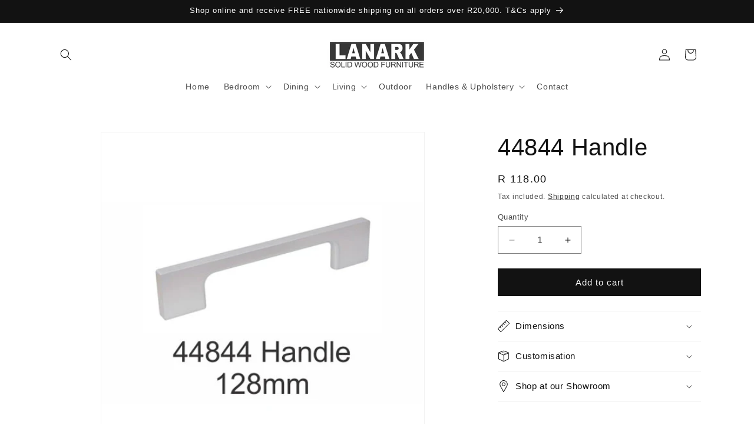

--- FILE ---
content_type: text/javascript; charset=utf-8
request_url: https://www.lanark.co.za/products/44844-handle.js
body_size: 166
content:
{"id":7058859524258,"title":"44844 Handle","handle":"44844-handle","description":"","published_at":"2021-10-07T14:51:21+02:00","created_at":"2021-09-01T15:36:45+02:00","vendor":"designslanark","type":"","tags":["Handles","import_2021_09_01_133153"],"price":11800,"price_min":11800,"price_max":11800,"available":true,"price_varies":false,"compare_at_price":null,"compare_at_price_min":0,"compare_at_price_max":0,"compare_at_price_varies":false,"variants":[{"id":40775402848418,"title":"Default Title","option1":"Default Title","option2":null,"option3":null,"sku":"HND-42","requires_shipping":true,"taxable":true,"featured_image":null,"available":true,"name":"44844 Handle","public_title":null,"options":["Default Title"],"price":11800,"weight":0,"compare_at_price":null,"inventory_management":null,"barcode":"","requires_selling_plan":false,"selling_plan_allocations":[]}],"images":["\/\/cdn.shopify.com\/s\/files\/1\/0592\/5578\/3586\/products\/44844-handle.jpg?v=1630503715"],"featured_image":"\/\/cdn.shopify.com\/s\/files\/1\/0592\/5578\/3586\/products\/44844-handle.jpg?v=1630503715","options":[{"name":"Title","position":1,"values":["Default Title"]}],"url":"\/products\/44844-handle","media":[{"alt":"44844-handle","id":23226476101794,"position":1,"preview_image":{"aspect_ratio":1.0,"height":500,"width":500,"src":"https:\/\/cdn.shopify.com\/s\/files\/1\/0592\/5578\/3586\/products\/44844-handle.jpg?v=1630503715"},"aspect_ratio":1.0,"height":500,"media_type":"image","src":"https:\/\/cdn.shopify.com\/s\/files\/1\/0592\/5578\/3586\/products\/44844-handle.jpg?v=1630503715","width":500}],"requires_selling_plan":false,"selling_plan_groups":[]}